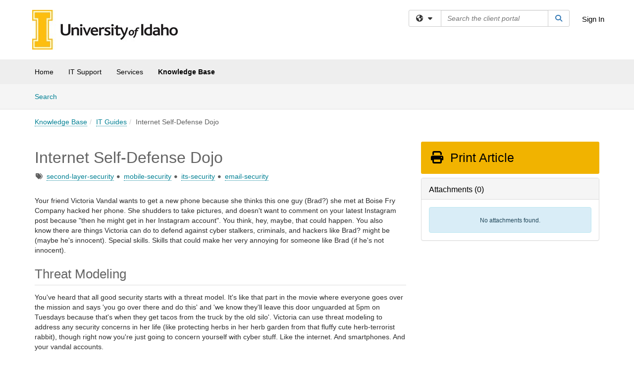

--- FILE ---
content_type: text/html; charset=utf-8
request_url: https://support.uidaho.edu/TDClient/40/Portal/KB/ArticleDet?ID=1700
body_size: 40774
content:

<!DOCTYPE html>

<html lang="en" xmlns="http://www.w3.org/1999/xhtml">
<head><meta name="viewport" content="width=device-width, initial-scale=1.0" /><!-- Google Tag Manager -->
<script>(function(w,d,s,l,i){w[l]=w[l]||[];w[l].push({'gtm.start':
new Date().getTime(),event:'gtm.js'});var f=d.getElementsByTagName(s)[0],
j=d.createElement(s),dl=l!='dataLayer'?'&l='+l:'';j.async=true;j.src=
'https://www.googletagmanager.com/gtm.js?id='+i+dl;f.parentNode.insertBefore(j,f);
})(window,document,'script','dataLayer','GTM-WR9V5K73');</script>
<!-- End Google Tag Manager --><script>
  window.TdxGtmContext = {"User":{"Id":0,"UID":"00000000-0000-0000-0000-000000000000","UserName":"","FullName":"Public User","AlertEmail":"publicuser@noreply.com","Role":"Experience User","HasTDNext":false,"StandardApplicationNames":null,"TicketApplicationNames":[],"AssetApplicationNames":[],"ClientPortalApplicationNames":[],"Type":"Technician","Analytics":{"Title":null,"Organization":null}},"Partition":{"Id":16,"Name":"Idaho Production"},"BillableEntity":{"Id":2,"Name":"University of Idaho","SalesForceIdentifier":"0013600000EM5E1AAL","GWMIID":"a7b0fbb6-3af1-4d57-8d14-4314acc0da87"},"Environment":{"ShortName":"PRD"}};
</script><script src="/TDPortal/Content/Scripts/jquery/2.2.4/jquery.min.js?v=20260116040602"></script><script src="/TDPortal/Content/Scripts/jquery-migrate/1.4.1/jquery-migrate.min.js?v=20260116040602"></script><script src="/TDPortal/Content/Scripts/jquery-ui/1.13.2/jquery-ui-1.13.2.custom.timepicker.min.js?v=20260116050722"></script><link href="/TDPortal/Content/Styles/jquery-ui/1.13.2/jquery-ui.compiled.min.css?v=20260116050724" rel="stylesheet" type="text/css"  /><link href="/TDPortal/Content/bootstrap/3.4.1/dist/css/bootstrap.min.css?v=20260116040602" rel="stylesheet" type="text/css" id="lnkBootstrapCSS" /><script src="/TDPortal/Content/bootstrap/3.4.1/dist/js/bootstrap.min.js?v=20260116040602"></script><link href="/TDPortal/Content/FontAwesome/css/fontawesome.min.css?v=20260116040558" rel="stylesheet" type="text/css" id="lnkFontAwesome" /><link href="/TDPortal/Content/FontAwesome/css/solid.css?v=20260116040558" rel="stylesheet" type="text/css"  /><link href="/TDPortal/Content/FontAwesome/css/regular.css?v=20260116040558" rel="stylesheet" type="text/css"  /><link href="/TDPortal/Content/FontAwesome/css/brands.css?v=20260116040558" rel="stylesheet" type="text/css"  /><link href="/TDPortal/Content/FontAwesome/css/v4-shims.css?v=20260116040558" rel="stylesheet" type="text/css"  /><link href="/TDClient/Styles/bootstrap_custom.min.css?v=20260116050722" rel="stylesheet" type="text/css"  /><link href="/TDClient/Styles/TDStyles.min.css?v=20260116050724" rel="stylesheet" type="text/css"  /><link href="https://support.uidaho.edu/TDPortal/BE/Style/2/TDClient/40?v=20240513233244" rel="stylesheet" type="text/css" /><script src="/TDPortal/Content/Scripts/tdx/dist/TDJSFramework.compiled.min.js?v=20260116050722"></script><script src="/TDPortal/Content/Scripts/tdx/dist/modalFocusTrap.min.js?v=20260116050718"></script><script src="/TDPortal/Content/Scripts/underscore/1.12.1/underscore-min.js?v=20260116040602"></script>
<script src="/TDClient/Scripts/clientOS.min.js?v=20260116050712"></script>
<script src="/TDClient/Scripts/collapseMe.min.js?v=20260116050712"></script>
<script src="/TDClient/Scripts/tdsearchfilter.min.js?v=20260116050712"></script>
<script src="/TDClient/Scripts/SiteSearch.min.js?v=20260116050712"></script>
<script src="/TDPortal/Content/Scripts/tdx/dist/elasticsearchAutocomplete.min.js?v=20260116050718"></script>
<link id="ctl00_ctl00_lnkFavicon" rel="icon" href="https://support.uidaho.edu/TDPortal/BE/Icon/2/40?v=20180215215033" />

    
    <script async src="//www.googletagmanager.com/gtag/js?id=G-Z19Z9F3ST0"></script>
    <script>

      $(function () {

        window.dataLayer = window.dataLayer || [];
        function gtag() { dataLayer.push(arguments); }
        gtag('js', new Date());
        // Be sure to set the proper cookie domain to the customer's full subdomain when sending the pageview hit.
        gtag('config', 'G-Z19Z9F3ST0', { 'cookie_domain': 'support.uidaho.edu' });

        });

    </script>

  

  <script>

      $(function () {
        var masterUi = MasterUI({
          isPostback: false,
          baseUrl: '/TDClient/',
          isTdGoogleAnalyticsEnabled: true,
          isAuthenticated: false
          });

        $('#collapseMe').collapseMe({
          toggleVisibilitySelector: '.navbar-toggle'
        });

        TeamDynamix.addRequiredFieldHelp();
      });

      // The sub-nav menu uses padding-top to position itself below the header bar and main navigation sections. When the
      // window is resized, there is a chance that the content of these header or nav sections wraps, causing the height
      // to change, potentially covering the sub-nav menu, which is obviously a big usability problem. This function
      // listens for when the window size or orientation is changing (and also when the window first loads), and adjusts
      // the padding so that the sub-nav menu appears in the correct location.
      $(window).bind('load ready resize orientationchange', function () {
        var headerHeight = $('#divMstrHeader').height();
        $('#navShim').css({
          "padding-top": headerHeight
        });

        $('#content').css({
          "padding-top": headerHeight,
          "margin-top": headerHeight * -1
        });
      });
  </script>

  
  
  
  <script src="/TDPortal/Content/select2/v3/select2.min.js?v=20260116052120"></script><link href="/TDPortal/Content/select2/v3/select2.compiled.min.css?v=20260116052120" rel="stylesheet" type="text/css" id="lnkSelect2" />
  <script src="/TDClient/Scripts/attachmentHandler.min.js?v=20260116050722"></script>

  <style type="text/css">
    .honey-pot-div {
      display: none;
    }
  </style>

  <script>
    

    function shareArticle() {
      if ($('#ctl00_ctl00_cpContent_cpContent_shareRecipients').val().trim() === "") {
        alert('You must first enter a valid email.');
        $('#btnShare').progressButton('reset');
      }
      else {
        __doPostBack('ctl00$ctl00$cpContent$cpContent$btnSendShare', '');
      }
    }

    function closeShareModal() {
      $('#divShareModal').modal('hide');
      $('#btnShare').progressButton('reset');
    }

    function toggleFeedback(isHelpful) {
      $('#divHelpfulComments').show();
      $('#divHelpfulYesNo').hide();
      $('#ctl00_ctl00_cpContent_cpContent_hdnIsHelpful').val(isHelpful);
      $('#ctl00_ctl00_cpContent_cpContent_txtComments').focus();
    }

    function toggleFeedbackResult() {
      $('#divWasHelpful, #divFeedbackRecorded, #divHelpfulComments, #divHelpfulYesNo').toggle();
    }

    // The following two functions were added as a result of ticket ID: 1392522. We are generating these buttons dynamically to
    // prevent bots from clicking them and posting feedback on an article. Additionally, we have an input that is hidden from
    // the user. If a bot enters text in that input, which it likely will (bots love filling out forms), then we don't accept the
    // form submission
    function generateFeedbackButtons() {
      var $btnHelpfulYes = $('<button id="btnHelpfulYes" type="button" class="btn btn-primary gutter-left" onclick="toggleFeedback(1);">Yes</button>');
      var $btnHelpfulNo = $('<button id="btnHelpfulNo" type="button" class="btn btn-primary gutter-left-sm" onclick="toggleFeedback(0);">No</button>');

      $('#divWasHelpful').append($btnHelpfulYes);
      $('#divWasHelpful').append($btnHelpfulNo);
    }
    function attemptAddFeedback(e) {
      if ($('#honeyPot').val() !== '') {
        e.preventDefault();
        window.location.reload();
      }
    }

    function cancelFeedback() {
      $('#ctl00_ctl00_cpContent_cpContent_txtComments').val('');
      $('#divHelpfulComments, #divHelpfulYesNo').toggle();
    }

    function confirmDeleteFeedback(id) {
      if (confirm('Are you sure you want to delete this feedback? This cannot be undone.')) {
        $('#ctl00_ctl00_cpContent_cpContent_hdnFeedbackID').val(id);
        __doPostBack('ctl00$ctl00$cpContent$cpContent$btnDeleteFeedback', '');
      }
    }

    function toggleAddressed(id, isAddressed) {
      $('#ctl00_ctl00_cpContent_cpContent_hdnFeedbackID').val(id);
      $('#ctl00_ctl00_cpContent_cpContent_hdnIsAddressed').val(isAddressed);
      __doPostBack('ctl00$ctl00$cpContent$cpContent$btnToggleAddressed', '');
    }

    $(function () {
      

      generateFeedbackButtons();
      $('[data-toggle="popover"]').popover();

      var attachmentHandler = new TeamDynamix.AttachmentHandler({
        containerSelector: '.js-article-attachments',
        resultLabelSelector: '#ctl00_ctl00_cpContent_cpContent_lblResults_lblResults-label',
        baseControllerUrl: '/TDClient/40/Portal/Shared/Attachments',
        antiForgeryToken: 'yJxloBF3I5MHK-q1YnaZM827VLG0sJF0V2TK9tZB0svxB5UYA5dynA_uHNz55VPmSnvsvdRgJ1U4VUimenBaLvv6ASQ1:p-V0TcSwyHXzV1cJmuqtYu0xnAJUCO6VdjK47q-mCGiohccaFbAAL5VjIvHNkNfTF5hus0RRWGJVppluqQcuiurFoto1',
        itemId: 1700,
        componentId: 26,
        feedId: 'articleFeed',
        readOnly: false
      });

      $('#btnShare').on('click', function () {
        shareArticle();
      });

      // Don't try and update the table styles if the user wanted to opt out.
      $('#ctl00_ctl00_cpContent_cpContent_divBody table:not(.SkipTableFixup)').each(function () {
        var padding = $(this).attr('cellpadding');
        var spacing = $(this).attr('cellspacing');

        $(this).css("border-collapse", "separate");

        if (spacing) {
          $(this).css("border-spacing", spacing + "px");
        }

        $(this).find('td').each(function () { $(this).css('padding', padding + 'px') });
      });

      
    });

    
  </script>



<meta property="og:title" content="Internet Self-Defense Dojo" />
<meta property="og:type" content="article" />
<meta property="og:url" content="https://support.uidaho.edu/TDClient/40/Portal/KB/ArticleDet?ID=1700" />
<meta property="og:image" content="https://support.uidaho.edu/TDPortal/BE/Logo/2/40" />
<meta property="og:description" content="IT Security primer for incoming students." />
  <meta property="og:site_name" content="University of Idaho - Knowledge Base" />
  <meta property="article:section" content="IT Guides" />
  <meta property="article:published_time" content="2020-08-03T23:28Z" />
  <meta property="article:modified_time" content="2025-11-07T20:53Z" />
    <meta property="article:tag" content="second-layer-security" />
    <meta property="article:tag" content="mobile-security" />
    <meta property="article:tag" content="its-security" />
    <meta property="article:tag" content="email-security" /><title>
	Article - Internet Self-Defense Dojo
</title></head>
<body>
<!-- Google Tag Manager (noscript) -->
<noscript><iframe src="https://www.googletagmanager.com/ns.html?id=GTM-WR9V5K73"
height="0" width="0" style="display:none;visibility:hidden"></iframe></noscript>
<!-- End Google Tag Manager (noscript) -->
<form method="post" action="/TDClient/40/Portal/KB/ArticleDet?ID=1700" onsubmit="javascript:return WebForm_OnSubmit();" id="aspnetForm">
<div class="aspNetHidden">
<input type="hidden" name="__EVENTTARGET" id="__EVENTTARGET" value="" />
<input type="hidden" name="__EVENTARGUMENT" id="__EVENTARGUMENT" value="" />
<input type="hidden" name="__VIEWSTATE" id="__VIEWSTATE" value="ncm3DVArJTCLcynlWq3InTjVTz7XKEt8fl8Jzh0zkWVKXiCJKLKNLIdkLo9vWj29IKStGQEJMG0yp4AVXHnVH/H8j3wWWwONMXQBHUQLUh/PZTmlRYXIpOTrUt25JtgEGCO91wAEmCWfCN2aNzLUjgcTZvZaxHDCnvKyC/ClqiH0622aEuTOHjMEqPjVBfcPP9lHIM7R/1RrIav9XyES2t6JggS/[base64]/kkBmviU9uatGa28gNtkOzp+5MYCmcfFCcM+6jWLWlP1lu4eDGO7bxl2S/T8VKjCmKf/ty97fctMiqmoTYzWbNyQu9aHcz1drul0GKhM2GIaP6/Mtjro7E69T9CW3jbU8jZU9Xhbb6ImugByNwUMdWy+Nadxvx59sPwTaBfN4aRoGxemOu2vJFJQZkfRBOn7xXPPRfGH1hbKS7DNSSRo1HDrM/dxvgM6pubMWlGIoMSvxW81eZEHIl102w9w3XurnvEARbM6tBlOaUJzyfLFAf9SyKU1ntp9a2cARuRFhoZxeVcIPTK8oC0I7+ZuCxzvOxFDSH122wvk3y4ysfTuKO14iIsUtfNGG2xakyoxirUA8dnXYkO9vF12LG+gDViWKl8pq1wbnHyLpYfA/qTwEcbWrCrOYZrx3MRc5dA/+V5bdb3CBW4n8AqhmIWhWCItdjcEcLhmQ36/iwcEFH9+sUIxo1isc8iRMu++8DJVUOqp9q6s+XEwwGiGRtVgrjaYlDEfZ3PYkgaGTys0d4mcFThnSYTXINsZ8KtZRV3JbQUkPUPlegkGhjihdGdQCkin/Xf/3WGA87IaR/Gm7lScOHdibSjZCwJyPNSo/D7jZnyCrP3CGjdRcB24gnSDhIX/BpW9M1XmrLFBOWjzBG6EzRyGDXHTOt7olqHc/mCORFskqLmw33rNuuA53c+Jruh7VSSkz/4r6iMdrX2bBF3BG9iFPZoL7xzQp0s/VpmiCJ33IrAp3zFZfU52dP1MsY9kdQpMwUQ2MiIyih1c3OpYIV09qS9HTB1/IViLyetKOGEXvXBHqLbee2FKoPIXUUEdqvtfuF45qY2YGRF8uYIhnTFTuggWLmWmitLnjJTvJ4VTDN8OR3eE50K5OziCL91QINW1GTm5lNAwtCrLhr+/VhN8uRAGKcQOzAMGmpwXhzhX9SAxoUSQuGzWoB/PPEB0FoO6gqcSCig8WBfyTc+eSvdRDyH83AVOi8s1xDOgIiJ1TKFzqXDoU89PxILNMCzly8A0tW3GT+IJ9+9U5k4dO7RQQqOfKDaujJZr/TB0L7kmgrP07f58XJaHv3pUCK1Rs+t0CW2+WmCdDmiC9vnJh2vTJgiSrK/tO5T4gRiPpEz5clMgLaVuvkbPSnUwBpkVG9WHxND7lXZSNzFz3Ht/Q9NqXXC4TgZyn2tCLC5TdMTrB2qpDLeyqksQ4dLdfq+lbWXrwbQqNFRPtedrx+qMqDaz5X+qI4DOognIFBP/fKycl9rMJFOy/fp0q6x7i/oBHLlHcxB+bZ2FLSxVxTaiTZOXlSuhrJkWfVfVVluN2Z1TF+iBVWIKxwD+TwfvETOcqim6v1R/vff6KjSVz/hYHrKypbV6u2VlP8TYSUSe5LCTFK3DAPPmhnZx+6LQdrRV6Oc8tFwejvUi2xah0wt36NONZusVxK2bfp6lUrIEcKL4aZX1a6ZJsGC/LLQLy90S4XUvnTMVVOXGqTNSh3ht+aeiO6Qt8MObymFkzsgdSu/ZcdIYWKzHZzM2inCZxUvmAm98PL2+sSsQDQZW9rWp/H7sUBCcruiHJG6unTp4HqUBOmH+NfuwPKJfVGnKsKtvSMRA8FnJ0PeK/I9BWZiWkASVMo64pra9dJpn3ghFcGsBVpmpVxEni+5gZoyPLykOEJJkuEmM/9YllCrRZw/6O+CrFqKI4YiDozrPe0c8vwM7BXTlWfBDCzgyIjjHbiNvDdhu4Fi1/x2qVdNDv2XqNyghD6OY0Q7H4ZdwuM5k4vvMYyy6v4tcqgnj6XUSbx2YYcCCR7iJ9Yf+pjFEHMUO286RrW9pBanMD3Nk6TS1OKDXMEKQ+MZCHl3+2ugXMKzpp7KsTISZlId+LpFLk3YcYGokOEQDyRvF8VqFehXqFa5+XpYn2BPcbMFZlO3/VpwppznAiPj/Z1fGxhqnEbQxoxumZJz6K7g6JzidmfpeCATXkayBMCjuhiZhuN5zD4QUhbMb4DbRXDqgOFeCc6HAoK3OiSZY5/8cSWwyS463E1LjlqXq3c0he2IMuhv52UBu+SvhhOa3fzS0J3spqBr9z1EhFehh9FleIDXEpjQkU37EuFxtTq4jj2uVjG6QQRdO/[base64]/+h8TZcPx0FiMUMOeUR7xl0pNv8RWlmGwbLH96nD9LonwNsl24gQ3Y4f+pXfWdEMpUwl4Ho4UPW1qVYAmpBfkG82bfBWk6fJaH/QbJmynIy1GzbmHmWaExIRHSTi9tbZKq6hPflmCLKV+GInNR3INF3o635APJGAODKpFxBTOf/1qHiz0EWGudWCNIYxdcILIK+n8pPhxSBbQIlBXFBcgBX5Jo8ajeXygJng57D9ilFoce16hCAxZ/+zOhVmwl5YfFe395KxBrPMR5VcE161Xz3SpDEtOpi731OtlnWhXOCeDYEDkE+6P2lW7AGk64/WsFtEEBPWvxnkABLElo9e3MZOMbKPK7xXr22YphUIGgTWi/muNRRnKrmIingClwcjipxIhFHZtZyrLse+R7KBHjGvwTLAvEfI69mrcBtgWqkv5fyAqgg1QGN8GCvIKxNadZufeg/iWL9Td8FAvhsryLNcmpKrQmEQeZbQFYe8oFEBC+5/FV4ge/[base64]/a/Ov5VHJ+6/NCOMbjFGfluIoOudlJDkrEJ2Lct6g6xly2ytKw8aUASQsuieVuKWeqaJMi3kNOgIEcZNuKKpoK7HqKkWBYJzcBm+C0voKkcKMv9Gu5AK6LL/0uwPXoAAl5UzHa7YzChnpiHA9j4cDTG/N+99mRBAtvUo9Ph6Wc7zEPWUpzfx0uiyF0MA5aN2i84+HWdtMjfIuXimDQ0+Ee/2pjgI3tBXpxmuP5BwNXyLLscdvtgmj6t65Dn3WgGYjdKUqy+cIz/[base64]/[base64]/8PeHFFsjmUPKOCQF6JChHi5Ah0zljsn/tJqd47A/Uwkb1yP29E+xWTiSRSl8UO25OANFG0+dFAygeZwpgwKq/SorCW1BPalbYXdfE+MVR+L4uyE9hJ5g3L142fsOMJQGPiBRiq8CW9+/KPJaoTy8uAN66APRvD9CUdzqXu/VeogXjdARb9Kwwv1v48M+4kPhbVwkOyCH9NI6rLo0jDzw4PN6MYE7I+1wLy4eugVgoYDyNAsCpGODGwOXVXcSzGc5eFvZyNLL646Wlf7aCIYc2JGdCD4L/pnmI97hIm2hOw6Hp8OHctgVNtg61Y1MlsxxZ/yVQQsCJHRTB00lxaXLXoQAXT1gVGSTzOUfGYDHw7Kf3HHJbn9SHjV8QWKudFFnwQ5o2Sg/m0keRdUeRBkF+EkY6YB+xHJ58oDuvG1oW2jgPokRq4MZpJM/ZJXLOm7iAeC30GAojpY229792rua5FrHcLxjoVTmdIqY+Asd/s8DmJNjbunNvF5ucifArskUGc6fop6nkdq/cwjDVfctgMPmIiT96BTeQn2rGDaMXJZroJ8xXeDGqZ1dqpFupfVKEjfrK/8zV1zN1psa6e7CdzDO04HmJoTEQIHp2x3gJtnPrdrsCdTiMjA3TdmSXsHwkj6Q2hm0rjumU7Uiw9++/6bzYVIFNE7Y+hqZQkBB65fRqn/qZrogd80W4QZRfclzMZmQW4WrMhGg8sy8n0gqsdRvW/7mv+ZnzXmH9dCnP6AozP50fbG9zfEgOsCFEOfpbrAgX2wmyq3GpkDqeKuIg5rMhGvcMHBVG73TWFS/ksBR9Kr+NJdPirBPtYAv6sFY0rGNHU2r2HmWHm4y0HHlfirzy+4HPWI6FOSDlPjok3b3Vz5/zuMPRTptu8OANU6VjbrXU9BNp3XXovEwB4m/TvhioQhA55Frl61IAtkvHzJzi8gfyt0qw9faQDlrvdfTc9K6z8MuR9AlS6ExC3zPPgbLliKkb95bC6V1Md5Cglrs2z/QFi6OgfP5SHSYWi3295QjZJ+QPrB3AHOmeNogyAAqZwhynHf85LBwzH/QGnzPbnKxkOsG/pGXo+NpkNRhXj9m7QB/J82d1cKx5zppDylAWaurI9qVgVUemVTavnoHWvGG2GkT8W1hxtKIBecSD8RL6r81Xobb2iYtIGYj6oyNlEqdifiCpoa5N1axePcjOGa2qFazPrhbXSUmHKL5zhalGVEjF96xTgzk9Li7anTXJuXEYlEt/[base64]/[base64]/n0d/YWkDo3g/idU4avpmr3k+NorbLX85R/73af/r9Vz4/BuLynLTuHKkXdqva8ZbVG+5xU4RHhMtIhBqXSQBxYatxTwrGotL4XTB6GKuWJao0gSptr4BOAC5gBgXLeDKWlcnP8ix/RX+qlYRjFMFJyM4bX3+WfDHzUTk0nYWfTMQrz3BngovqCSDuZByiSDBIxxI+FTJNiyAiExBBMaK+djh6GP/rZpgIfZ5aNmkt3g1sBGmHRGvDTQsYCwJYnmIFc/UHrTl2wk4ZiwdeXptmCAcV8s6pt4eesgh1DQZicb41DJgnsC09YFinwqhxwv11rxBBjuMSVTiXsorZ5NMs1XooGVauVW8gS4s/[base64]/UKom7dChOv8L/SN/B7zMFt7/QmCO3P60sOcN6M867LYIgo1HtY+oiFYEy4yMeI0zcSCc0UOEax4ZWD1KlPg3oxl+DZx7ZBrj3fwQGGqnd1Th0h/OKBsDhNHHaxG9McugU9tVdAfbZcTi/z5dXm4vPTlNLOyU3VDLjXAclbcwL7k+IU0UO4oCz9PUuV2Gv81T36JiyU2hZd+fyEGgTzUVLniRSLwKNgp/NaWRq/CwaTn9VCVla8w8PAlGppXX4XQK1yRGwVc5liiMsbFl9aSUTqN0g0Jwrv/S+QTyTPY3uWfH249n2buXqBikRu/xfApQgEpQCzHpOW9ej3sG748fs4iz60dYHQ4sHN1VgX1/NxsPtAgNs6qku83z2E0PMPXEFkZQ6ndIo4e+6hB1Ry5VZav663iaOH/0NmgTEd5KYQYJalbXmfCsmlpHmfMKVDVABYQjUA3B8m+Bfe1UwaBZ8PydVtPLxAnDgSpFYIk94pPNPV+TnZS5vDg+TxMyNOPgUnztO6S/M/Epm5TOnPKvUODckH4q+5sVoE1BQq1TTLsy/gY6JfcQvdAwCsKPub9zUOPBOdKQBHBJ3nz4vaaxvFvAOeJY03H6s/Qf13CgMg6iBgLd3AjTQ0RJlTqjp8TIGZl2quXSyZ/1JPb+bAKVf8IRTnOWz3iWOu/jkx24xoBLs4SXLPyvDNmXyO8TalPcr7EMUnkD/W9VZzBonuJKMkq1Cel9MYrpszQ+YTRb/9qQhykUj0U+2BL5MfLvj6mONY2+TSqhUnAKBZWz4G2YVTaeCSRx9Xd+pISmm0w8DPXA2haWX9NQIWHcL7Vf5N+p02DivP0zy9TuGvW6h+1ae/kB7UfiHRSikrCYQxZ8tDpo75l7aWCH6tfhGy1q/xtIgz2a8cHUxTjxlN1VaqvEA4/Fk3+wL/yo0hRMXg+mOB/F6LqD4sP2+BI8eXzGQ1uPVpJfjp0W/ztPSzFAUkQexdapKmfUiJR2QWn0Y1YDjGb8qAZQPDvCc4guDQx7g1F1SdxFC2+T3nyE+n7sJ08jWFTT6JzPmI5tsgNKNh1Q6lXjz3y0H5A20X6tI1T4EcXVIMrWn3L3baZlNEj6pye5zmzBi/9qmII7bq2hpe4/5vYp2LB3uZ9i9DJb5t98/78DhxcN42/8bmgpSISRTzou/[base64]/KcYjts3J6ndwLHP2lpRjoVERiTxkqlAb0GGUm9wxyDrDTk46XfyWGhfos3KIWMOmcgHRTfF7bYJiD1KJYysoMA/B/+DX7oWw6qEftvFxe4pObqJ4hvQWrEeSIEOZPdLBO+mt0yPSMPNbFMO/9nx4oJXs4LEl6Yz56raBIgXQnu5Q4xVhET8tNjxg6yoqpQ7mUBwCur7PimP//9jzYSITS9d3cvEmvYilo8HJs/llJezqhKoOx7U8g3tRVrr1Ut2333gfUjitMKQdDRqU3r7ZcSblqEK/NKdyqhwXu2cNOEovkoaLXyu5XNl5IZkWoY7E/MPoT+KGOnOK9ehIlMFWv5YX15f8/HoCtCi9xYRbeYKr7/8qv73eGcYokvFZeHcrXkishx44shcnZxP0ouxGr2x6CTafnrgugSaB44WYFVlji0GAR48yaKI+nqJ7HaD+18nEBmRKgx4iR10js0OTlkYhAN/AOvX8CGYUIqj0uHcEcW3hH/c1D+SD4h+cYoBOWi95SfzDqNCNmDzQasCxLMITaajosvKOYvcQlof1rh6GlXXz1/kWbLEWEkyYKAU4NwekWy+dhggGz4IOpnBUJaLT1dFAj6u1av5V5CXLT8/4QVKpaHL2L1u5rK8wdgrrFcqhr7MH6tTTHBcj5JinfvGpGGcPrj7rTfTPfLELOvI+wSiK/PKrcf8yMYPh1gmrC0X48MgsFn3qIf5Q6SABHRR1/[base64]/jcyxBfRphWkx9rntsx41mVOIsOcWGy/xbUSKa5A6nN2lLMbp/rYIGzoFa0Vm1z3snC1V/FgTjm9CKjyrP55pqWJLtiXuHRal/Vd3pdvD046YWgmcAprVQMcnkA7cBYh384PRcfVFpbWrMsIDTAJi9tkMpQCyj3zavwON/[base64]/[base64]/9lC42Jwoj787eELqvc01K6QPI/XVVOT5si3J4oH1N9EGg8NXLnx1u5XjfQ1iI3boI2iShAOJxRnl+WcOZxsRdkiiC/60keE2FlNcinORo80zNzeGkibFth3ZyJm31PoTIEHHOC5LINVu6amb9MZg6ZIZbXWNdFGXUIFXSPyQ9+3CsThJH7p6mYvCZBESh3Xmie3l2/3Cn6a9ZmqPg6gCzilQlbrJsgL2YsXEzfFNuB+pPKrRdVC7vZIJ7oDY1QboBi0bLPc+NFlsxUdhjIXyr9Clkp0k3p4G/EpSEBehCXc0KsMTgvy6NAU9Dt5AcnWGLR7rO6l4BGJFDjDXUoZijaqOUXybEH2Tx768/3K2Q01yHVymgokrFGwDsp7CTEM0OHstljH/nDijfa4w1PEJ2D2sKD0li0FS94wGXbvl0/OhCQX9UIy7PXigvIsegzW6XsZv9X7vZ6KpZ0jK2ehAEsvXvnUsbtqmTjSN1VrqTruNXHxNdjW84JqI4myYL6W/ym5/epyBZVDrykBnWlQ7a77MOtOrmS22sRN0wP15bJTTrT/xpn+6FRyPFJ+wMXq9Y+LtRCvNq510NLHo/boSO10OSN345L7qqdeLNzK/3C/hTVYTEWoEQaikKK8sjuthidpO+VCUts0cka58je/Vrpydy9kvrpGuVKK3rmkbu4C+s/tCm08Tn1mOVvxl/lrMX6ym0K0URKT42dral59jkV6U612h+j0SyrYp63GZBmsNZlwSslJQ2a5/v5N5woqq+lO9V5L0tBEwOpGPhum754BeL5cLFODHvKOXu2UMt20VBTCw1PzR6pfgPna6llekMaMjXZg5iDB3Z+8fBrBH04jiHN1UpPDnAS2xMRgPXIRjfgZG+2BJMmlZyOFpdh2FJqORL/0jrq0THHwZ0O77pYZOO5O/BJooTpYq7R/JHXmuUvhpDnKR0FeKvRDToG4tQyJ9qHi89BIArlIZlSG/[base64]/n/agWmq6oznTmeAywGVtpCBKCCWIaRHm0JXdy2l0K7yB8Y0y5pnjp6DoQHVF1nhFFBdNW6033oSWxYYTO5k1B05zp/XO2IGlZ8GLrL1sXq5c6NB62QkjzjrvnMFyrzSFDu0mr+T+lSl27JBiivseHLvspS1DOX9qhlA5mBXPUgBBEdlaW0XLm5sUFyIqi6w/dE8TBHbPcAKbnqjf2MZb/sibF4dWEd1qVXxvQ75/OCAS9zCPnw7Eam9s2kjC+9kYPIwwrPxysaDgDvF0Sqrg8/[base64]/pVJRHObD18L+prcye+AaWYTOni2vbKcNwJx8fYMakqcyQodOiWSJD5xwYYLBUgZyDl+pdXHWchrWJj/kJ8wlBiCR4NutmVgD6HwHDI8XxHt5XIPb8YTyj3/Arqa0/SYYOmRyTVsNR6iLwOZTWTuVDNeZLciS4l5e5cBXySntVgwUvgRxEQKcgKnpV9NMJm+DO6JDyfFUKy7kQ8sGDNhdkvD46EQwig6IBrwOs2h269pfwhfoIPOJKAYIiNQ1D1pSk7jjDeDKzgyJ2DpNyMVB2LIqOW7Vkxybheb4yWNgUMi9/B2XdGqeRS7Xsxd+NieHEgfnkI6UArz0Nizg5ZI5L/5bN8XXljEFgyzk/u/Vw6nPlfPmz9p5T9NGHUE/cc4YIXMVBxJDSZJW5TfJI6i3Timr9MHp1iDoRkv5G6vDAPU8LWMlawaWQaSQ9hDGi0aQl6BfD03634XN6n5Ef5YPZvgxSbnyQb6AQqliQel8jB5BAmQJnnDg0/dc9ZCnqYr/otcWOCQuHMYh30HlFFwSsyHZovT9+q+MXtMxuaFFmbIrpT2+J4BFkjIQOkoOnA7zeFQr/ybTLaAgM1+gT8ph6n/UEdEz55+PObHWfNtqC/tOlIk5y3VvjpBjaJSrWcshpLrZKoURgp4qeh8w0Os8Ja1GZD6aeSEMyhaBkfvIEke09hzGonNq3rYSdTPbAjdBmAS6HkdMtmLx4pAoCL4QKrPg9gwErtZZBpTOpT3EWOBHhlk7Y7Qv5Bgf/V+8rrkCWYl7dcbpsPgIRg+3TbUbFjzlHcCMi146GFvKm2WtaHQ/ZwWpdxHDotaOSHVuEZ8QXlOYHYiY0m56vCTTYUUQvmFicrK3Q40NFALMdhBDl86bnfMvuTjJiPhYs1WcuCuaZNwyCp7WVKxU7/iAoszbsn8DXud/[base64]/OHKHTjkXWrDNf1lD8BLOf+6KRkzMyM/MDmrGS4RPip5CbwCyWHr/EvJR+3AQk4XRqukWjVcUuoSx4dbl25c7sq8evagR0UrEwAJP0XuqAifqGsnVFHyHva4m9sgJhZA1Ys6/[base64]/hiZeIfgX4TzLDUC0LbJkrf44pnzku6vNfjlMlxVoQli2teOfAFVn3Ux/IPQbEmbldx4Lt6sm5ZwS7O89OQv2Soq2FhgxmJKaZyL6YTDcEjM7m2Bp86EehPrpH7GdojpxP7hQFVvI8tHkUhqI3dcstWiz7k4mBtG+k1SZUUsbGYKkxicfiqxqLd4oVz9fLdQAD5ZOPkwckGvvIHRGZtUiyQOVsCONDSHh2UqVirkZSLlzpibPdmIOWUEN7sWN/bhdhmGbP/wp+KDH+os1zcxJm9+V1yBlypSOsngdtI6JiEWXhNTywEVju6fVrExFh2NFuZc77i6lFK/JIx8eKIjZfZgqQ153YQ9cxeQIlwGirXLVODQ0AWOJJtZRxiuGWM704sJ2+nXxB0d+Puc+pIjp1G4vvU/Jxc968EuA+oOz/txm7BuZCHSrhHl3dngzu7JxIW1nIpIzpaFluqn1AhWcpxrj2h5UZcY77FA1rk6RcRrDmYz64DGCREwtJ5qI5Ctif64v5VU6zIkYiu0uWU5aLdru+g5mSM4Jgxah+ZvT7jWn27zQLEO/[base64]/tu8U1t9AoBU06A8pigDS/36jmBTc6XxpuE/[base64]/Sd2+TF327YggjNi66nTxLhybJ84TDjak8muWxjdjGlXePU4+7gFFT0GQ3WomSnt3wD9miuJ5HOXWbZ33CO/qTSOf3y4gV55G3NybMVTTpyn/uxq2FvidG3HVvSPt8dwb67Zu8LHPTglKtSnakhx5TkSPmHv0nhqf3RA/tTJ7UlYTgD+magIqsCh0Zz9CTZ54g90SqwoUiGuIlf1D2DLYuJzO1JRAO2wwwIDazIEf1Db2R8WegvhktPfMH1EhNDUXiM972lWm7vDh83ECl2CJl5/3PJMvP431F7QIw9LotDuiVqpMpm+v39bTFmgvBvHItvnM57cKClvYjdiqhVd3uSTMHALvp0BQswc55dYI/yy/TilZUwu8s8V/ObyRfVAozWVvG6bFAln9jcHZz7KUn5GN9H+H5nPUvf9pMRtkvtRiCLKyw9EWi8s7uo6sbHW3Z08hJYVvIKvbzSLpQ+JAEmusvBNWV/Um2KzhhOBvZ2Q7J+ciEC0/532RKceaLb/iktWph0jQQJKI7lPjYzmpE/VAqHkZVdJCIAhD6zf1/uDcH8H6St1THLKgvXq06+mLX+w1h2oSNP6plYxDf5YvM8dKyoQGrKp2QBxorcANTKbTKzVAxPhoW1hZ32tkPjPH8UWPMAKDcHmyK8/aIEVV/lKkSs37qDbUbKDlsKTA2VW5c8jjFP+J6+Rap06rinuXqG2+udHpdMQZNrnix3wc3Tofk5/+Nsmcek3w4pTZSIS0ca2kr1hZ7qCke6iRc8K7zFZjS7qaq00fIp8aK51X2LuOclGSjf1vWkAtYTkDrgtiJLtNWJCmGpGXqW18fJPBeWZOxlVCf3wL2falvdfpg07nE1HvGsq/D+nflFK98UQiE6rJkQgLGA4mdWfC2bH35Ef1JYKwKGbfw9yBnIe8AgSlUjLdtveWoX2G9M1UmilDu6iu0c5SL5US/vhwp6H9ZtkkL2aCebrccCxQEHGBbeiwLPrpGiBpE7IjYDeSco3ITaPW/kEYhPL6S6d6v20rEDGCFxxhr3Ozfik4xMVyp3g7CzRmxTX4bsX+G/yVMHxHKAI/PDst43GwBFCLAUaROGlMFQAiw/Oe47gCXxYpDyuR2+q/Nov64uaVpt5jlHAOUwGpwhx6pqBSRGp0UqaDrChTiYQ5M1CxOTkaLKBrXCvZfj8wfU0knUdELPStj3FQ/xlKhNEiEVaFfJl5XHi4kjDRrDRRa61tRxDESh2CcJTc9IWpr6ILm3mFF1ZH+MdTyORzrHc4Fy5Jv8B+JyPIVUKvVsdb7YtvbxxUn7f3npswKI1cAlICyTAqLiWtzm/V/M+/ig+R8WSdQX1Zmxq+FiTvmj1CoOUA5DD4ug3M0HJQfHwTa0Z4aku+n1b7gb3Jvh/d6xMHhJHQFj0d6kwzHHAOx8LPO8WiBcajbUmo07pl4izpa4TcR0rKe8CA1jE+JgUjWcR8MnaNGVTM7Ng+KB6+8WpGry4bgkInbkwn0hsIegS7iIdzA7UKlDHtRhpH+IJ/5kSofO9N2+AAzgtWGFRwQuJXBVjxChrt/[base64]/X+s253iae4jaliz6dDO1pzJQtk0jHSPEdf1JVfpmNh9fDPubLN6RsMHlEl71a/1khksWKDq1HOHmzCOvU8sSpsA0A1CTF5Wo/7htgXoduG4TpNdXfNRlz0NCIpTtZU3zM6Ex8nC5Y0PuzCv8x6cckocRlD6DB5yawmnMLLEPZrWchOSYagkz8/b9YO4SVYhSOsPwXVY2ndC9Rp2uldH8bLIpA6eloeFIoI55fWc7qKRurtgXQkqR/b0yHlaiJSElzhjhbgBrZeZCdz+w5laqPmfoHbA2ZHFWv+bZjT9nhgHmLPywFN9Nu/[base64]/JoaqbgZkpY5ArprHemWcsiVvkjB/mo+ywc5PAqU6rELYyJ6zaEMVyTiFE+h4OwGmm9Tgb0IN7b/aY6WimotdyOf97B6/[base64]/Khv7O04BneanVDbX31OziT/U31VaCESOg8q9GykTRo9bmXTNxGbdn8B5trvZcBZknPGdHIUtTCJK8vxUzEMhSkhTzgrIZW+phBPJaastcoI5tgUIYTZd3+D2eBrbt3Ww34Oz+iYOGNmigTYnKaV1xcj4SeWyaVwOcuDS3/8SRNqWiwU0m4KKI+teuBfvY5T6c5Lgo5nILBCNoFvVfHb54fVjj1m3yvFTzsRPh0FNCq/hu2VUhCvj+QUVzYsd2bTqaLsnwjj2D28Ar5E3a0WMsKgM9zCHU9ZgpcAO5jmAaerhV+mu3OewX/S2n0OS/EaiOUnxj7kZUyB2Cbw5hzbnsTrSsu6ffhx3F0pMN3YX0hFtVDys8MoxEiEfK1oA7W6hsfZnbXcYQUywi0DxKBLJDUWirD3Lot5hPANW9n6OaAZM0evticP/VLhh65j4OFUoshN+A3f69lS6o+62SPJtVSFylLaxRdJugLphVVySFXLE3JnbQC7QZHEziWshfhA0TMn+rra7dGUIt3e5LJzwU8u9ZPekZzI7z+BO9EsQVXC0DwwIbh/VYQ6W9LGBkK/r2DY9Cm9VBl8SDrzh72hN/Yt9VU+a5IHcuF4vnXY7Ot5nCjMF/YMsMaGhPkten882NrICasiq0gBxvpTp5ia9mHw+GE89fINCYrpWTtnay4pUQL2vuHN9oybWGAlIvZM81vZ+x0qdMWoRHeulrjkXEoDe8kZfvtSak7WIsqFI3rkxwasF904AWs/nHzWX4YNU2PFOqYCUyv318RijlHfDQFAk+EZSifLpdtxJimUO/wIxxHetWy7y7eKf/Ta2vwHUMX0A06WpSyxOd7ebFED1IbUoqdL7EzKiCZjrpqgiHSWtBDtUPn4RL6JcLKp4m5XVT+9SKDoEJXFe9R1ElP1+b/khwgYYCtYCyQ3ilzmJNcX3LfxPZODH4cUjO61LDMp7ij1pNV27zoimV8HUJxQTDGH4d9bvvsus01ayV9yUnNWkDMVADlH+iYGWkys8Lhtw9o/Ip2d4WbuYTQdLUIuIw7mNXQYq8pr8Ks9MV2M+IAfZtwYs4abQAbyNKwL98l1t8KdOh14+zdfWgkoaCg2V6UDqmdq29Z9JHSq3xhlB68Oi+7l8HGM6As614ld8ZGCueFz/avumAG7W4C8MqERXtMljfIBmmg5PfVfW3Rr5HMCOJspCHD0RSbPF5+Av21kxBSoLXnGALfkPklsOh7hBa74tJBqSPEMfpIERxCrzCth/[base64]/Gc4lhxuD0r6Ekib5hoUlYYYQoyH0syEp+YJEmbqsmbV5OHsKt4zx4ZSztRdOp7EoIlCqlsRiNhrtWuMwNxHG7jV3SmM4k64qdqAMRvE/MsenUhWgFrGLbWoA/NkfkIuFa69teZmWtI3Mg7NGPHudPyO9VM8vow4/HPoFCbfydkTX63yMrF/+VPEN07jNnDcEBXJfK4oMWnXdzrvu/RJCgaHAJFAXOlEJfSfx/043DSVhgTSYc6QCckoww5fPzQLw/pHnpAo2CeEnQnOFAqCI46HPbx8iyqq47M1yLKuwVkTbBuYtJlLh91ffPAq3VqqMV34zPAgbLKwg6Fok0yeYlW/EOYPpnUiFuhKlsa0P501wvcDPQt7orL3He9ohZGhJmPtpDInEBf1Y01kT65FhhQFJMWvFMfPO3YtXPcwKMjN2RLuXPS2yOwh5KmZqA+jJXbdSddoZtJ10MJMFLuqy9gW3XWnndhatPtPhYF7imQoKFRuB2hyfGIOMhQq6fKJwkDylJFHOP/G5viEPwPJKRNsXGUQDugHjR/2jq7t/eoVEtYr/SdxaYA7L5y5BeHZl0U9qrqvt7wHzFr" />
</div>

<script type="text/javascript">
//<![CDATA[
var theForm = document.forms['aspnetForm'];
if (!theForm) {
    theForm = document.aspnetForm;
}
function __doPostBack(eventTarget, eventArgument) {
    if (!theForm.onsubmit || (theForm.onsubmit() != false)) {
        theForm.__EVENTTARGET.value = eventTarget;
        theForm.__EVENTARGUMENT.value = eventArgument;
        theForm.submit();
    }
}
//]]>
</script>


<script src="/TDClient/WebResource.axd?d=pynGkmcFUV13He1Qd6_TZMSMQxVWLi4fik2rw1_u_hZsCNzwv5c621ov6_ZX_wzTt5vh-g2&amp;t=638901392248157332" type="text/javascript"></script>


<script src="/TDClient/ScriptResource.axd?d=nv7asgRUU0tRmHNR2D6t1NXOAgTb3J37FC1L2PfbYYFmSPm-ANa7n6FP0x7BAsbHeL4jfY3ptd1q7zKKVI7DbuXZcwEoKOwj9WxCI1VrQlbWE1Trg1t1GmJDN43kQMJsB7X8tw2&amp;t=ffffffff93d1c106" type="text/javascript"></script>
<script src="/TDClient/ScriptResource.axd?d=NJmAwtEo3Ipnlaxl6CMhvmVxW3-Ljsg_2Hna32smxrg-6ogyYAN3UTPsJQ8m1uwzn_kuf2Wpne6NSFmYui3h0wCQhJN3ZUiLTNkvhiIgZpq74-lKmofUPQGJ8own8RI2_mwAcmvlSj2WBnqwm5Wj4cyNvv81&amp;t=5c0e0825" type="text/javascript"></script>
<script src="/TDClient/ScriptResource.axd?d=dwY9oWetJoJoVpgL6Zq8OLdGoo5BVWQ_Eo60QZTEhEcHeiVfwgY9tLCgzdZ5TRwvrwYEnOvujbNccOVLUfWtUg4HivSIsewg6JABxkBGEqVVV64eiRyCAsPDqh6tUioISUQKB74sWMO4Er2mHrWEIWs_sBM1&amp;t=5c0e0825" type="text/javascript"></script>
<script src="/TDClient/WebResource.axd?d=xtfVMqdF1exC2MBVkOJwMveStDR5kg3dbZWgIXMXZmB1xXom6CcIrWFgHa7jsp4qJuFW2L5XShudyzlBsIO3JhCfiU5HmL2BDz__mCv9dznmBlEMS7LvcYg6wTdPTrAXIXI2CvtjwlnpZd-j4Zpsx2wG_uA1&amp;t=639041190020000000" type="text/javascript"></script>
<script src="/TDClient/WebResource.axd?d=sp7vCoAo-SSYfpsQ1sYBBeEDnwCGxDYEwZCM0ler88yoVZIPDXMk1C3XF2L2L0xrbB8Rvhli51TswRlmPIOCZgaY58lKhPr-Pv1jTFJ1oUAu7x6RDtNFZUxbtxs3KYQGLK6FpPD5bKuB0e0NmS9HkAqRVks1&amp;t=639041190020000000" type="text/javascript"></script>
<script src="/TDClient/WebResource.axd?d=icMURy63hv40LPPfq4rTvmm-RfB_YkC6rEEF_2QOO68q3TseXYNBetRKKgBXJ8mn2e8UIgCPiV23HaQUZbjySMHqSgmYZgLcYltBqwD2_EK8aQ08zBuqc3ZBVZITQrbtn6w46dRxFLibMIQg0Aho73rn8Rpxrzg5YMG_JR0UOrUR0wlZ0&amp;t=639041190020000000" type="text/javascript"></script>
<script src="/TDClient/WebResource.axd?d=1HpFfNpwNihNfEP1lyJHvdPVqbv8KRoFH4-_ZORUgPOP-bqmmtIJRvFQc7828Vf59O_-fdBXcnwdv-hYp5RptPuHmMR0kGQM0_3rS4Z7sKfC7jy9Cc_8fyfcUWa8psszacEQlAXHPXmNwyRymbGSywEmhrE1&amp;t=639041190020000000" type="text/javascript"></script>
<script type="text/javascript">
//<![CDATA[
function WebForm_OnSubmit() {
CKEditor_TextBoxEncode('ctl00_ctl00_cpContent_cpContent_shareBody_txtBody', 0); if (typeof(ValidatorOnSubmit) == "function" && ValidatorOnSubmit() == false) return false;
return true;
}
//]]>
</script>

<div class="aspNetHidden">

	<input type="hidden" name="__VIEWSTATEGENERATOR" id="__VIEWSTATEGENERATOR" value="784CA02E" />
</div>
<script type="text/javascript">
//<![CDATA[
Sys.WebForms.PageRequestManager._initialize('ctl00$ctl00$smMain', 'aspnetForm', ['tctl00$ctl00$cpContent$cpContent$UpdatePanel1','','tctl00$ctl00$cpContent$cpContent$upFeedbackGrid','','tctl00$ctl00$cpContent$cpContent$lblResults$ctl00',''], ['ctl00$ctl00$cpContent$cpContent$btnSubmitComments','','ctl00$ctl00$cpContent$cpContent$btnToggleSubscribe','','ctl00$ctl00$cpContent$cpContent$btnToggleFavorite','','ctl00$ctl00$cpContent$cpContent$btnSendShare',''], [], 90, 'ctl00$ctl00');
//]]>
</script>

<div id="ctl00_ctl00_upMain" style="display:none;">
	
    <div id="ctl00_ctl00_pbMain" class="progress-box-container"><div class="progress-box-body"><div class="well shadow"><h2 class="h4 gutter-top-none">Updating...</h2><div class="progress" style="margin-bottom: 0;"><div class="progress-bar progress-bar-striped active" role="progressbar" aria-valuemin="0" aria-valuemax="100" style="width: 100%"></div></div></div></div></div>
  
</div>

<header id="ctl00_ctl00_navHeader" role="banner">

  <div id="divMstrHeader" class="master-header NoPrint" style="background-color: #fff;">

  

  <div class="logo-header-full hidden-xs">

    
    <div class="pull-left">
      <a href="#mainContent" class="sr-only sr-only-focusable">Skip to main content</a>
    </div>


    <div id="ctl00_ctl00_divPageHeader" class="container logo-header clearfix" style="padding: 5px;">

      <div id="divLogo" class="pull-left logo-container">

        <a href="https://support.uidaho.edu/TDClient/Home/"
           target="_blank">
          <img src="/TDPortal/BE/Logo/2/0" alt="University of Idaho logo" class="js-logo img-responsive" />
          <span class="sr-only">(opens in a new tab)</span>
        </a>

      </div>

      <div class="master-header-right pull-right padding-top padding-bottom">

        

          <div class="pull-left topLevelSearch input-group">
            <div id="SiteSearch-a67843ea0b7241b79eb3533f489b85a3" class="gutter-bottom input-group site-search" style="max-width: 400px;">
  <div id="SiteSearch-dropdown-a67843ea0b7241b79eb3533f489b85a3" class="input-group-btn">
    <button type="button" id="SiteSearch-filter-a67843ea0b7241b79eb3533f489b85a3" class="btn btn-default dropdown-toggle" data-toggle="dropdown"
            aria-haspopup="true" aria-expanded="false" title="Filter your search by category" data-component="all">
      <span class="fa-solid fa-solid fa-earth-americas"></span><span class="fa-solid fa-fw fa-nopad fa-caret-down" aria-hidden="true"></span>
      <span class="sr-only">
        Filter your search by category. Current category:
        <span class="js-current-component">All</span>
      </span>
    </button>
    <ul tabindex="-1" aria-label="Filter your search by category" role="menu" class="dropdown-menu" >
      <li>
        <a role="menuitem" href="javascript:void(0);" data-component-text="All" data-component="all" data-component-icon="fa-solid fa-earth-americas" title="Search all areas">
          <span class="fa-solid fa-fw fa-nopad fa-earth-americas" aria-hidden="true"></span>
          All
        </a>
      </li>

      <li aria-hidden="true" class="divider"></li>

        <li role="presentation">
          <a role="menuitem" href="javascript:void(0);" data-component-text="Knowledge Base" data-component="kb" data-component-icon="fa-lightbulb" title="Search Knowledge Base">
            <span class="fa-regular fa-fw fa-nopad fa-lightbulb" aria-hidden="true"></span>
            Knowledge Base
          </a>
        </li>

        <li role="presentation">
          <a role="menuitem" href="javascript:void(0);" data-component-text="Service Catalog" data-component="sc" data-component-icon="fa-compass" title="Search Service Catalog">
            <span class="fa-solid fa-fw fa-nopad fa-compass" aria-hidden="true"></span>
            Service Catalog
          </a>
        </li>

    </ul>
  </div>

  <label class="sr-only" for="SiteSearch-text-a67843ea0b7241b79eb3533f489b85a3">Search the client portal</label>

  <input id="SiteSearch-text-a67843ea0b7241b79eb3533f489b85a3" type="text" class="form-control" autocomplete="off" placeholder="Search the client portal" title="To search for items with a specific tag, enter the # symbol followed by the name of the tag.
To search for items using exact match, place double quotes around your text." />

  <span class="input-group-btn">
    <button id="SiteSearch-button-a67843ea0b7241b79eb3533f489b85a3" class="btn btn-default" type="button" title="Search">
      <span class="fa-solid fa-fw fa-nopad fa-search blue" aria-hidden="true"></span>
      <span class="sr-only">Search</span>
    </button>
  </span>
</div>

<script>
  $(function() {
    var siteSearch = new TeamDynamix.SiteSearch({
      searchUrl: "/TDClient/40/Portal/Shared/Search",
      autocompleteSearchUrl: '/TDClient/40/Portal/Shared/AutocompleteSearch',
      autocompleteResultsPosition: 'fixed',
      autocompleteResultsZIndex: 1000,
      searchTextBoxSelector: '#SiteSearch-text-a67843ea0b7241b79eb3533f489b85a3',
      searchComponentFilterButtonSelector: '#SiteSearch-filter-a67843ea0b7241b79eb3533f489b85a3',
      searchButtonSelector: '#SiteSearch-button-a67843ea0b7241b79eb3533f489b85a3',
      searchFilterDropdownSelector: '#SiteSearch-dropdown-a67843ea0b7241b79eb3533f489b85a3',
      showKnowledgeBaseOption: true,
      showServicesOption: true,
      showForumsOption: false,
      autoFocusSearch: false
    });
  });
</script>
          </div>

        
          <div title="Sign In" class="pull-right gutter-top-sm">
            <a href="/TDClient/40/Portal/Login.aspx?ReturnUrl=%2fTDClient%2f40%2fPortal%2fKB%2fArticleDet%3fID%3d1700">
              Sign In
            </a>
          </div>
        
      </div>

    </div>

  </div>

  <nav id="ctl00_ctl00_mainNav" class="navbar navbar-default themed tdbar" aria-label="Primary">
    <div id="navContainer" class="container">

      <div class="navbar-header">
        <button type="button" class="pull-left navbar-toggle collapsed themed tdbar-button-anchored tdbar-toggle gutter-left" data-toggle="collapse" data-target=".navbar-collapse">
          <span class="tdbar-button-anchored icon-bar"></span>
          <span class="tdbar-button-anchored icon-bar"></span>
          <span class="tdbar-button-anchored icon-bar"></span>
          <span class="sr-only">Show Applications Menu</span>
        </button>
        <a class="navbar-brand hidden-sm hidden-md hidden-lg themed tdbar-button-anchored truncate-be" href="#">

          Client Portal
        </a>
      </div>

      <div id="td-navbar-collapse" class="collapse navbar-collapse">

        <ul class="nav navbar-nav nav-collapsing" id="collapseMe">

          
            <li class="themed tdbar-button-anchored hidden-sm hidden-md hidden-lg">
              <a href="/TDClient/40/Portal/Login.aspx?ReturnUrl=%2fTDClient%2f40%2fPortal%2fKB%2fArticleDet%3fID%3d1700">Sign In</a>
            </li>
          
            <li id="divSearch" class="themed tdbar-button-anchored hidden-sm hidden-md hidden-lg">
              <a href="/TDClient/40/Portal/Shared/Search" title="search">Search</a>
            </li>
          
              <li id="divDesktopc7f04803-bde9-4f97-b993-d26d238d7291" class="themed tdbar-button-anchored">
                <a href="/TDClient/40/Portal/Home/">Home</a>
              </li>
            
              <li id="divDesktop695d1b14-31e7-471f-b7b6-dfa3e8e8f254" class="themed tdbar-button-anchored">
                <a href="/TDClient/40/Portal/Home/?ID=695d1b14-31e7-471f-b7b6-dfa3e8e8f254">IT Support</a>
              </li>
            

          
            <li id="divTDRequests" class="themed tdbar-button-anchored sr-focusable">
              <a href="/TDClient/40/Portal/Requests/ServiceCatalog">Services</a>
            </li>
          
            <li id="divTDKnowledgeBase" class="themed tdbar-button-anchored sr-focusable">
              <a href="/TDClient/40/Portal/KB/">Knowledge Base</a>
            </li>
          

          <li class="themed tdbar-button-anchored hidden-xs more-items-button" id="moreMenu">
            <a data-toggle="dropdown" title="More Applications" href="javascript:;">
              <span class="sr-only">More Applications</span>
              <span class="fa-solid fa-ellipsis-h" aria-hidden="true"></span>
            </a>
            <ul class="dropdown-menu dropdown-menu-right themed tdbar" id="collapsed"></ul>
          </li>

        </ul>
      </div>

    </div>

  </nav>

  </div>

  </header>



<div id="navShim" class="hidden-xs hidden-sm"></div>
<main role="main">
  <div id="content">
    <div id="mainContent" tabindex="-1"></div>
    

  <nav id="ctl00_ctl00_cpContent_divTabHeader" class="tdbar-sub NoPrint hidden-xs navbar-subnav" aria-label="Knowledge Base">
      <a href="#kbContent" class="sr-only sr-only-focusable">Skip to Knowledge Base content</a>
      <div class="container clearfix">
        <ul class="nav navbar-nav js-submenu" id="kbSubMenu" style="margin-left: -15px;">
          
          <li>
            <a href="/TDClient/40/Portal/KB/Search">Search <span class="sr-only">Articles</span></a>
          </li>

          
          
        </ul>
      </div>
    </nav>
  

  <div id="kbContent" class="container gutter-top gutter-bottom" tabindex="-1" style="outline:none;">
    

<input type="hidden" name="ctl00$ctl00$cpContent$cpContent$hdnFeedbackID" id="ctl00_ctl00_cpContent_cpContent_hdnFeedbackID" />
<input type="hidden" name="ctl00$ctl00$cpContent$cpContent$hdnIsAddressed" id="ctl00_ctl00_cpContent_cpContent_hdnIsAddressed" />

<span id="ctl00_ctl00_cpContent_cpContent_lblResults_ctl00" aria-live="polite" aria-atomic="true"><span id="ctl00_ctl00_cpContent_cpContent_lblResults_lblResults-label" class="red tdx-error-text"></span></span>

<a id="ctl00_ctl00_cpContent_cpContent_btnSendShare" tabindex="-1" class="hidden" aria-hidden="true" href="javascript:WebForm_DoPostBackWithOptions(new WebForm_PostBackOptions(&quot;ctl00$ctl00$cpContent$cpContent$btnSendShare&quot;, &quot;&quot;, true, &quot;&quot;, &quot;&quot;, false, true))">Blank</a>

<div class="clearfix">
  <nav aria-label="Breadcrumb">
    <ol class="breadcrumb pull-left">
      <li><a href="/TDClient/40/Portal/KB/">Knowledge Base</a></li><li class="active"><a href="/TDClient/40/Portal/KB/?CategoryID=14">IT Guides</a></li><li class="active">Internet Self-Defense Dojo</li>
    </ol>
  </nav>
  <span class="js-open-monitor" style="display: none;"></span>
</div>



<div class="row gutter-top">

<div id="divMainContent" class="col-md-8">

<h1 class="gutter-top" style="-ms-word-wrap: break-word; word-wrap: break-word;">
  Internet Self-Defense Dojo
</h1>

<div id="ctl00_ctl00_cpContent_cpContent_divTags">
  <span class="sr-only">Tags</span>
  <span class="fa-solid fa-tags gray gutter-right-sm" aria-hidden="true" title="Tags"></span>
  
      <a href="/TDClient/40/Portal/KB/Search?SearchText=%2523second-layer-security" id="ctl00_ctl00_cpContent_cpContent_rptTags_ctl00_TagControl1_lnkDisplay" title="second-layer-security">second-layer-security</a>

    
      <span class="fa-solid fa-circle gray gutter-right-sm font-xs vert-middle" aria-hidden="true"></span>
    
      <a href="/TDClient/40/Portal/KB/Search?SearchText=%2523mobile-security" id="ctl00_ctl00_cpContent_cpContent_rptTags_ctl02_TagControl1_lnkDisplay" title="mobile-security">mobile-security</a>

    
      <span class="fa-solid fa-circle gray gutter-right-sm font-xs vert-middle" aria-hidden="true"></span>
    
      <a href="/TDClient/40/Portal/KB/Search?SearchText=%2523its-security" id="ctl00_ctl00_cpContent_cpContent_rptTags_ctl04_TagControl1_lnkDisplay" title="its-security">its-security</a>

    
      <span class="fa-solid fa-circle gray gutter-right-sm font-xs vert-middle" aria-hidden="true"></span>
    
      <a href="/TDClient/40/Portal/KB/Search?SearchText=%2523email-security" id="ctl00_ctl00_cpContent_cpContent_rptTags_ctl06_TagControl1_lnkDisplay" title="email-security">email-security</a>

    
</div>



<div id="ctl00_ctl00_cpContent_cpContent_divBody" class="gutter-top break-word ckeShim clearfix"><p>Your friend Victoria&nbsp;Vandal wants to get a new phone because she thinks this one guy (Brad?) she met at Boise Fry Company hacked her phone. She shudders to take pictures, and doesn't want to comment on your latest Instagram post because "then he might get in her Instagram account". You think, hey, maybe, that could happen. You also know&nbsp;there are things Victoria can do to defend against cyber stalkers, criminals, and hackers like Brad?&nbsp;might be (maybe he's innocent). Special skills. Skills that could make her very annoying for someone like Brad (if he's not innocent).&nbsp;</p>

<h2>Threat&nbsp;Modeling</h2>

<p>You've heard that all good security starts with a threat model. It's like that part in the movie where everyone goes over the mission and says 'you go over there and do this' and 'we know they'll leave this door unguarded at 5pm&nbsp;on Tuesdays because that's when they get tacos from the truck by the old silo'.&nbsp;Victoria can use threat modeling to address any security concerns in her life (like protecting herbs in her herb garden from that fluffy cute herb-terrorist rabbit), though right now you're just going to concern yourself with cyber stuff. Like the internet. And smartphones. And your vandal accounts.</p>

<p>To form a threat model, ask yourself these five questions:&nbsp;</p>

<ol>
	<li>What assets do I&nbsp;want to secure?&nbsp;</li>
	<li>Who do I want to secure these assets against?&nbsp;</li>
	<li>What happens if security is breached?&nbsp;</li>
	<li>What are the chances of a security breach?&nbsp;</li>
	<li>How much effort do I want to make to prevent a breach?&nbsp;</li>
</ol>

<h4>What assets do I want to secure?&nbsp;</h4>

<p>In this case, we want to secure sensitive information that could be used to steal Victoria's<a href="https://support.uidaho.edu/TDClient/40/Portal/KB/ArticleDet?ID=1466"> identity</a>, harm her privacy, or commit financial fraud. These include her transcripts, her social security number, e-mail messages sent to other students, health records, social media login passwords, and bank account numbers.</p>

<h4>Who do I want to secure these assets against?&nbsp;</h4>

<p><img alt="This meme says hacker man." src="https://support.uidaho.edu/TDPortal/Images/Viewer?fileName=bcb76cb6-0407-45b7-b49f-6c08c65dabeb.gif" style="width: 480px; height: 270px; border-width: 1px; border-style: solid"></p>

<p>We want to secure these assets against potential bad-faith employers, journalists, fraudsters, criminals,&nbsp;roommates,&nbsp;and stalkers. (And of course, Brad?)</p>

<h4>What happens if security is breached?&nbsp;</h4>

<p>If someone gets Victoria's transcript, they may be able to use that information to impersonate her in a complex <a href="https://support.uidaho.edu/TDClient/40/Portal/KB/ArticleDet?ID=1466">identity theft </a>(the dramatic kind, like in the movie ‘Catch Me If You Can’ where Leo DiCaprio's character pretends to be a pilot at age 16- that pilot lost his identity). If someone gets your social security number, they may be able to use that to file for employment. If Brad? gets Victoria's gmail login information, he might be able to track her location in real-time.&nbsp;</p>

<h4>What are the chances of a security breach?&nbsp;</h4>

<p>You know risk is often modeled through probability&nbsp;estimates, though you don't&nbsp;really know the frequency of future rare events.&nbsp;Paying attention to the base rates (or how often a harm may occur within a given category of event) nevertheless gives you an idea of how likely an event might&nbsp;be. For instance, if you live in a town with a population of 25,000 that has 4500 bike theft cases per year, you can use that&nbsp;to assume that it is more likely for someone to steal your bike in that town than in a town with the same population but only 45 bike theft cases per year. How many Brads are there? You know that in the United States, there are like 350,000 reports of internet crime per year. You guess that there's at least four or five times that many breaches that are never reported, so you know that the base rate is about a million out of 250 million- assuming the other 73 million people in the United States are babies or old people not on the internet or something. So the chances are actually kinda low, but when it does happen it's going to be bad.&nbsp;</p>

<h4>How much effort do I want to make to prevent a breach?&nbsp;</h4>

<p><img alt="This is a meme of a man throwing technology." src="https://support.uidaho.edu/TDPortal/Images/Viewer?fileName=7091a34d-bbb0-452a-bf65-6d40fec4b38b.gif" style="width: 500px; height: 289px; border-width: 1px; border-style: solid"></p>

<p>So, if Victoria really wanted to be ultra-secure, she could move to a deserted island and refuse to use any electronic devices. That is Grade A++ secure. That's probably not worth it, though.&nbsp;There is no way to guarantee total protection of your data.&nbsp;However, you know you&nbsp;can&nbsp;add layers of protections that <a href="https://support.uidaho.edu/TDClient/40/Portal/KB/ArticleDet?ID=203">make it more difficult</a> for someone to access that data. For instance, adding <a href="https://support.uidaho.edu/TDClient/40/Portal/KB/ArticleDet?ID=872">a multi-factor authentication</a> method makes it more difficult for a Brad? to access her data, but it does cost some more time and effort than simply using a password.&nbsp;</p>

<h2>Passwords&nbsp;</h2>

<p>You know that <a href="https://support.uidaho.edu/TDClient/40/Portal/KB/ArticleDet?ID=1">creating a strong password</a> is a key part of&nbsp;maintaining security. Say Brad? finds Victoria's old hotmail password and he just tries it on all her accounts. If Victoria uses the same password for her Facebook account, he's all up in there. Worse, if she uses the same password for all her accounts, he might have her entire life in his pocket after getting just one password.&nbsp;<a href="https://support.uidaho.edu/TDClient/40/Portal/KB/ArticleDet?ID=1459">Using a password manager</a> like <a href="https://keepass.info/">KeePass</a> allows you&nbsp;to use one master password to track all your passwords. Some password managers may have weak security themselves, so it’s important to choose a password manager that is currently trusted.&nbsp;&nbsp;</p>

<p>When creating a&nbsp;password&nbsp;(as opposed to generating one in a password manager), you know you can use like&nbsp;six words or more to create passwords, as well as randomized elements such as numbers decided by rolling dice or&nbsp;a deck of cards.&nbsp;</p>

<p>You see the word 'luncheon' on the pamphlet in front of you, and then ask your pet hamster Georg to step on your keyboard until he finds some special characters, like # or @. Then, you make some impromptu tarot cards by writing random words from the dictionary on some index cards, shuffling them, and drawing the cards to divine your future password.</p>

<p>Boom, you have a strong password, like:</p>

<p>Lunc#eonVi@ductArrowFormLak3DirgeMay0&nbsp;</p>

<h2>Privacy&nbsp;</h2>

<p>In an age of information, Victoria's data is a&nbsp;valuable asset. You know that to&nbsp;protect your privacy, you need to review your security options with any&nbsp;accounts you may have. Your phone is used to identify you for many of your accounts. Ensuring your&nbsp;device is encrypted and your will help assure your privacy. Gotta make it hard for Brad? to get in to her smartphone even if he manages to steal it.&nbsp;You know that Elon Musk's twitter account got hacked with the help of a SIM card swap, so you make sure your <a href="https://www.wired.com/story/sim-swap-attack-defend-phone/">SIM cards are locked</a>.&nbsp;Text messages are generally unprotected and open to interception by anyone who's spent countless hours playing PC games and knows how to follow instructions (like Brad?). Using an&nbsp;encrypted messaging app like <a href="https://signal.org/en/">Signal</a>&nbsp;or <a href="https://element.io">Element</a>&nbsp;makes it harder for anyone to intercept your messages.&nbsp;</p>

<p>You tell Victoria to check for additional ways to secure her accounts at&nbsp;<a href="https://stopthinkconnect.org/campaigns/lock-down-your-login">LockDownYourLogin</a>.</p>

<p>To make sure she's got all her bases covered, you tell her to secure&nbsp;<a href="https://help.instagram.com/566810106808145&nbsp;">Instagram</a>, <a href="https://support.steampowered.com/kb_article.php?ref=1266-OAFV-8478#steamguard&nbsp;">Steam</a>, <a href="https://support.snapchat.com/en-US/a/enable-login-verification&nbsp;">Snapchat</a>, and <a href="https://www.kaspersky.com/blog/tiktok-privacy-security/32333/&nbsp;">TikTok</a>, as well.</p>

<h2>Multi-Factor Authentication&nbsp;</h2>

<p>You know that Multi-Factor Authentication involves protecting your accounts by requiring more than just a password. Just like spy and heist movies in which the protagonists require a thumbprint or an additional phrase to get past a door, Multi-Factor Authentication requires you to use more than&nbsp;one method to gain entry to your account.&nbsp;</p>

<p><img alt="This meme says access denied." src="https://support.uidaho.edu/TDPortal/Images/Viewer?fileName=a0641420-893a-4428-abec-8f8d04c93a6a.gif" style="width: 500px; height: 240px; border-width: 1px; border-style: solid"></p>

<p>You already use <a href="https://support.uidaho.edu/TDClient/40/Portal/KB/ArticleDet?ID=872">Duo Mobile</a>, an MFA service, for your University of Idaho account.&nbsp;Multi-Factor Authentication may be used for more than just your University of Idaho account. Most social media, store, and bank accounts provide multi-factor authentication options.&nbsp;In addition to Duo Mobile, other third-party apps include&nbsp;<a href="https://authy.com">Authy</a>&nbsp;and, if you have many Microsoft accounts, <a href="https://www.microsoft.com/en-us/account/authenticator">Microsoft Authenticator</a>.&nbsp;For Victoria's Google accounts, you recommend <a href="https://play.google.com/store/apps/details?id=com.google.android.apps.authenticator2&amp;hl=en_US">Google Authenticator</a>.&nbsp;</p>

<h2>Update Your Software!&nbsp;</h2>

<p>Your devices run software that is updated periodically. Weaknesses that are open to exploitation are discovered in existing software every month, in the same way that your immune system leaves gaps open to exploitation by pathogens&nbsp;every day.&nbsp;Just like&nbsp;your immune system learns to close these gaps, developers update software with security patches so that these&nbsp;weaknesses&nbsp;are&nbsp;addressed.&nbsp;If Victoria doesn't update her software, Brad? may make one of&nbsp;these weaknesses to access her systems. For this reason,&nbsp;you pester her to update her software every time you notice a full moon rising.</p>

<h2>Anti-Virus&nbsp;</h2>

<p>Anti-Virus software may be used to protect against&nbsp;attacks made through malicious software. Malicious software includes viruses, which replicate&nbsp;by inserting themselves into other software, as well as well as software designed to take your data hostage or to spy on your actions.&nbsp;Today, even&nbsp;Mac&nbsp;and Linux distributions have viruses designed specifically for those operating systems.&nbsp;&nbsp;</p>

<p><img alt="This is a meme showing many windows opening rapidly." src="https://support.uidaho.edu/TDPortal/Images/Viewer?fileName=753abcc3-79d8-4dd1-85d4-57673ab6f1ba.gif" style="width: 480px; height: 262px; border-width: 1px; border-style: solid"></p>

<p><a href="https://home.sophos.com/en-us.aspx">Sophos Home</a>,&nbsp;<a href="https://www.microsoft.com/en-us/windows/comprehensive-security">Windows Defender</a>,&nbsp;and&nbsp;BitDefender&nbsp;are&nbsp;antiviruses&nbsp;available at no charge.&nbsp;&nbsp;</p>

<p>Knowing that people like Brad? may exploit scripts that run on websites they lure you into,&nbsp;you&nbsp;remind Victoria to&nbsp;use extensions&nbsp;that block executable web content, such as&nbsp;<a href="https://addons.mozilla.org/en-US/firefox/addon/noscript/">NoScript</a>&nbsp;or <a href="https://chrome.google.com/webstore/detail/adblock-plus-free-ad-bloc/cfhdojbkjhnklbpkdaibdccddilifddb?hl=en-US">AdBlock Plus</a>.&nbsp;</p>

<h2>Phishing&nbsp;</h2>

<p>You know that <a href="https://support.uidaho.edu/TDClient/40/Portal/KB/ArticleDet?ID=1521">Phishing</a> attacks occur when someone like Brad? attempts to get you to click on a link, open a file, enter your username and password on their software, or to install applications on your device, like&nbsp;vampires attempting to get you to invite them in.&nbsp;&nbsp;</p>

<p><img alt="This is a meme showing warning pop up windows." src="https://support.uidaho.edu/TDPortal/Images/Viewer?fileName=49a6a56e-3a5e-4953-8839-a6000558bb16.gif" style="width: 500px; height: 375px; border-width: 1px; border-style: solid"></p>

<p>Where possible, you suggest that Victoria opens files that she's received in an online in a document reader like Google Drive or OneDrive or by uploading files to services like&nbsp;<a href="https://www.virustotal.com/gui/home/upload">VirusTotal</a>.</p></div>

<div id="ctl00_ctl00_cpContent_cpContent_divFeedback2" class="well gutter-top-lg">

  <div class="row" id="divHelpfulYesNo">
    <div class="col-sm-7">
      
        <div>
          <a href="/TDClient/40/Portal/Login.aspx?ReturnUrl=%2fTDClient%2f40%2fPortal%2fKB%2fArticleDet%3fID%3d1700">Sign in to leave feedback</a>
        </div>
      
    </div>
    <div class="col-sm-5 text-right">
      <div id="ctl00_ctl00_cpContent_cpContent_UpdatePanel1" aria-live="polite" aria-atomic="true">
	
          0 reviews
        
</div>
    </div>
  </div>

  </div>



<div class="tab-content gutter-top gutter-bottom">
  
  <div id="ctl00_ctl00_cpContent_cpContent_upFeedbackGrid">
	
        <a id="ctl00_ctl00_cpContent_cpContent_btnToggleAddressed" tabindex="-1" class="hidden" aria-hidden="true" href="javascript:WebForm_DoPostBackWithOptions(new WebForm_PostBackOptions(&quot;ctl00$ctl00$cpContent$cpContent$btnToggleAddressed&quot;, &quot;&quot;, true, &quot;&quot;, &quot;&quot;, false, true))">Blank</a>
        <a id="ctl00_ctl00_cpContent_cpContent_btnDeleteFeedback" tabindex="-1" class="hidden" aria-hidden="true" href="javascript:WebForm_DoPostBackWithOptions(new WebForm_PostBackOptions(&quot;ctl00$ctl00$cpContent$cpContent$btnDeleteFeedback&quot;, &quot;&quot;, true, &quot;&quot;, &quot;&quot;, false, true))">Blank</a>
        
      
</div>
    
    

    
</div>
</div>

<div class="col-md-4">



    <a id="ctl00_ctl00_cpContent_cpContent_btnToggleSubscribe" tabindex="-1" class="hidden" aria-hidden="true" href="javascript:WebForm_DoPostBackWithOptions(new WebForm_PostBackOptions(&quot;ctl00$ctl00$cpContent$cpContent$btnToggleSubscribe&quot;, &quot;&quot;, true, &quot;&quot;, &quot;&quot;, false, true))">Blank</a>

<a id="ctl00_ctl00_cpContent_cpContent_btnToggleFavorite" tabindex="-1" class="hidden" aria-hidden="true" href="javascript:WebForm_DoPostBackWithOptions(new WebForm_PostBackOptions(&quot;ctl00$ctl00$cpContent$cpContent$btnToggleFavorite&quot;, &quot;&quot;, true, &quot;&quot;, &quot;&quot;, false, true))">Blank</a>

<a class="DetailAction print-article" href="/TDClient/40/Portal/KB/PrintArticle?ID=1700" rel="nofollow" target="_blank">  <span class="fa-solid fa-print fa-fw" aria-hidden="true"></span>
Print Article</a>





<div id="divAttachments" class="js-article-attachments"></div>

</div>

</div>

<div id="ctl00_ctl00_cpContent_cpContent_divProgress" style="display: none; z-index: 60;">
  <div id="ctl00_ctl00_cpContent_cpContent_pbMain" class="progress-box-container"><div class="progress-box-body"><div class="well shadow"><h2 class="h4 gutter-top-none">Deleting...</h2><div class="progress" style="margin-bottom: 0;"><div class="progress-bar progress-bar-striped active" role="progressbar" aria-valuemin="0" aria-valuemax="100" style="width: 100%"></div></div></div></div></div>
</div>



  </div>


  </div>
</main>



<script type="text/javascript">
//<![CDATA[
setNavPosition('TDKnowledgeBase');window.CKEDITOR_BASEPATH = 'https://support.uidaho.edu/TDPortal/Content/ckeditor/';
//]]>
</script>
<script src="https://support.uidaho.edu/TDPortal/Content/ckeditor/ckeditor.js?t=C6HH5UF" type="text/javascript"></script>
<script type="text/javascript">
//<![CDATA[
var CKEditor_Controls=[],CKEditor_Init=[];function CKEditor_TextBoxEncode(d,e){var f;if(typeof CKEDITOR=='undefined'||typeof CKEDITOR.instances[d]=='undefined'){f=document.getElementById(d);if(f)f.value=f.value.replace(/</g,'&lt;').replace(/>/g,'&gt;');}else{var g=CKEDITOR.instances[d];if(e&&(typeof Page_BlockSubmit=='undefined'||!Page_BlockSubmit)){g.destroy();f=document.getElementById(d);if(f)f.style.visibility='hidden';}else g.updateElement();}};(function(){if(typeof CKEDITOR!='undefined'){var d=document.getElementById('ctl00_ctl00_cpContent_cpContent_shareBody_txtBody');if(d)d.style.visibility='hidden';}var e=function(){var f=CKEditor_Controls,g=CKEditor_Init,h=window.pageLoad,i=function(){for(var j=f.length;j--;){var k=document.getElementById(f[j]);if(k&&k.value&&(k.value.indexOf('<')==-1||k.value.indexOf('>')==-1))k.value=k.value.replace(/&lt;/g,'<').replace(/&gt;/g,'>').replace(/&amp;/g,'&');}if(typeof CKEDITOR!='undefined')for(var j=0;j<g.length;j++)g[j].call(this);};window.pageLoad=function(j,k){if(k.get_isPartialLoad())setTimeout(i,0);if(h&&typeof h=='function')h.call(this,j,k);};if(typeof Page_ClientValidate=='function'&&typeof CKEDITOR!='undefined')Page_ClientValidate=CKEDITOR.tools.override(Page_ClientValidate,function(j){return function(){for(var k in CKEDITOR.instances){if(document.getElementById(k))CKEDITOR.instances[k].updateElement();}return j.apply(this,arguments);};});setTimeout(i,0);};if(typeof Sys!='undefined'&&typeof Sys.Application!='undefined')Sys.Application.add_load(e);if(window.addEventListener)window.addEventListener('load',e,false);else if(window.attachEvent)window.attachEvent('onload',e);})();CKEditor_Controls.push('ctl00_ctl00_cpContent_cpContent_shareBody_txtBody');
CKEditor_Init.push(function(){if(typeof CKEDITOR.instances['ctl00_ctl00_cpContent_cpContent_shareBody_txtBody']!='undefined' || !document.getElementById('ctl00_ctl00_cpContent_cpContent_shareBody_txtBody')) return;CKEDITOR.replace('ctl00_ctl00_cpContent_cpContent_shareBody_txtBody',{"autoGrow_maxHeight" : 175, "autoGrow_minHeight" : 175, "contentsCss" : ['https://support.uidaho.edu/TDPortal/Content/ckeditor/contents.css', '/TDPortal/Content/FontAwesome/css/fontawesome.min.css', '/TDPortal/Content/FontAwesome/css/brands.min.css', '/TDPortal/Content/FontAwesome/css/regular.min.css', '/TDPortal/Content/FontAwesome/css/solid.min.css', '/TDPortal/Content/FontAwesome/css/v4-shims.min.css'], "height" : "175", "htmlEncodeOutput" : true, "image_previewText" : " ", "removePlugins" : "magicline,devtools,templates,elementspath,fontawesome,youtube,uploadimage,simpleimage,remoteimageblocker", "title" : "Message", "toolbar" : "TDSimple"}); });

var Page_ValidationActive = false;
if (typeof(ValidatorOnLoad) == "function") {
    ValidatorOnLoad();
}

function ValidatorOnSubmit() {
    if (Page_ValidationActive) {
        return ValidatorCommonOnSubmit();
    }
    else {
        return true;
    }
}
        Sys.Application.add_init(function() {
    $create(Sys.UI._UpdateProgress, {"associatedUpdatePanelId":null,"displayAfter":500,"dynamicLayout":true}, null, null, $get("ctl00_ctl00_upMain"));
});
//]]>
</script>
</form>





  <footer role="contentinfo">

    <div class="master-footer">
      <script type="text/javascript" src="https://bot.ivy.ai/bot/script/category/vdwgWrNjaV6LQlDWgBG5kAJ407omKEDb"></script>
      
    </div>

  </footer>



<script>

    
    

      // Inject the Google Analytics isogram. This must happen here because it
      // cannot be injected through an external javascript library.
      (function (i, s, o, g, r, a, m) {
        i['GoogleAnalyticsObject'] = r; i[r] = i[r] || function () {
          (i[r].q = i[r].q || []).push(arguments)
        }, i[r].l = 1 * new Date(); a = s.createElement(o),
          m = s.getElementsByTagName(o)[0]; a.async = 1; a.src = g; m.parentNode.insertBefore(a, m)
      })(window, document, 'script', '//www.google-analytics.com/analytics.js', 'ga');
    

      // Per Incident #6707155. Need to focus on img. pseudo-class :focus-within is not supported in IE
      (function ($) {
        var $anchor = $('#divLogo a');
        var $beLogo = $('#divLogo a img');

        $anchor.focus(function () {
          $beLogo.addClass('accessibility-focus-on-logo');
        }).blur(function () {
          $beLogo.removeClass('accessibility-focus-on-logo');
        });

        
        
          const queryParams = new URLSearchParams(window.location.search);
          let showChatbot = true;
          if (queryParams.has('nobot')) {
            const nobotFlag = queryParams.get('nobot');
            if (nobotFlag === '1' || nobotFlag === 'true') {
              showChatbot = false;
            }
          }

          if(showChatbot) {
            $.ajax({
              url: "/TDClient/40/Portal/Chatbots/GetScript",
              type: "GET",
              dataType: 'text',
              success: function (data) {
                
                var jQueryAjaxSettingsCache = jQuery.ajaxSettings.cache;
                jQuery.ajaxSettings.cache = true;
                $(document.body).append(data);
                jQuery.ajaxSettings.cache = jQueryAjaxSettingsCache;
              }
            });
          }
        

        window.addEventListener("message", (event) => {

          // Only accept events that come from the same origin
          if (event.origin != window.location.origin) {
            return;
          }

          switch (event.data.type) {

            case "authenticate-using-popup":
              handleAuthenticateUsingPopup(event.data.payload);
              break;

            case "authenticated-successfully":
              handleAuthenticatedSuccessfully(event.data.payload);
              break;

            default:
              break;
          }

        });

        function handleAuthenticateUsingPopup(payload) {
          let loginUrl = '/TDClient/40/Portal/Login.aspx';

          if (payload.successCallbackUrl) {
            loginUrl += '?SuccessCallbackUrl=' + payload.successCallbackUrl;
          }

          window.open(loginUrl, "_blank", "popup=1");
        }

        function handleAuthenticatedSuccessfully() {
          event.source.close();
          window.location.href = window.location.href;
        }
    })(jQuery);

</script>

</body>
</html>
